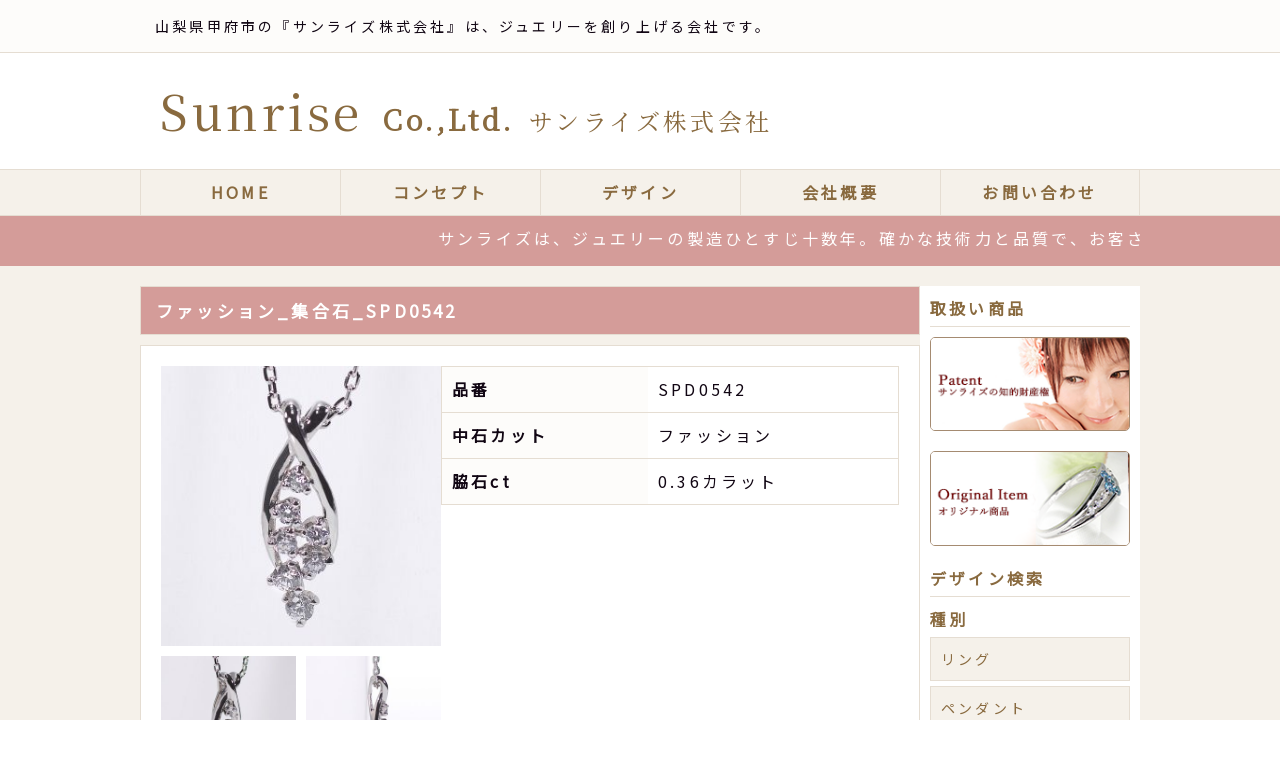

--- FILE ---
content_type: text/html; charset=UTF-8
request_url: http://www.sunrise-j.net/product/spd0542
body_size: 31286
content:
<!DOCTYPE html>
<html lang="ja">
<head>
	<meta charset="utf-8">
	<meta name="viewport" content="width=device-width">
	<meta http-equiv="Content-Type" content="text/html; charset=UTF-8" />	 

	<link rel="icon" href="http://www.sunrise-j.net/wp/wp-content/themes/sunrise/img/favicon.ico">
	<link rel="apple-touch-icon-precomposed" href="http://www.sunrise-j.net/wp/wp-content/themes/sunrise/img/favicon.ico">
	
		<link rel="stylesheet" href="https://cdn.jsdelivr.net/npm/destyle.css@1.0.15/destyle.css" />
	<link rel="stylesheet" href="http://www.sunrise-j.net/wp/wp-content/themes/sunrise/css/style.css">
	
			<link rel="stylesheet" href="https://cdn.jsdelivr.net/npm/modaal@0.4.4/dist/css/modaal.min.css">
		
		<meta name='robots' content='index, follow, max-image-preview:large, max-snippet:-1, max-video-preview:-1' />

	<!-- This site is optimized with the Yoast SEO plugin v19.14 - https://yoast.com/wordpress/plugins/seo/ -->
	<title>ファッション_集合石_SPD0542 | サンライズ株式会社</title>
	<link rel="canonical" href="http://www.sunrise-j.net/product/spd0542" />
	<meta property="og:locale" content="ja_JP" />
	<meta property="og:type" content="article" />
	<meta property="og:title" content="ファッション_集合石_SPD0542 | サンライズ株式会社" />
	<meta property="og:url" content="http://www.sunrise-j.net/product/spd0542" />
	<meta property="og:site_name" content="サンライズ株式会社" />
	<meta property="article:published_time" content="2024-05-29T04:32:42+00:00" />
	<meta name="author" content="nearco" />
	<meta name="twitter:card" content="summary_large_image" />
	<script type="application/ld+json" class="yoast-schema-graph">{"@context":"https://schema.org","@graph":[{"@type":"WebPage","@id":"http://www.sunrise-j.net/product/spd0542","url":"http://www.sunrise-j.net/product/spd0542","name":"ファッション_集合石_SPD0542 | サンライズ株式会社","isPartOf":{"@id":"http://www.sunrise-j.net/#website"},"datePublished":"2024-05-29T04:32:42+00:00","dateModified":"2024-05-29T04:32:42+00:00","author":{"@id":"http://www.sunrise-j.net/#/schema/person/5e133844b23dffbf62b46fad1d7fa889"},"breadcrumb":{"@id":"http://www.sunrise-j.net/product/spd0542#breadcrumb"},"inLanguage":"ja","potentialAction":[{"@type":"ReadAction","target":["http://www.sunrise-j.net/product/spd0542"]}]},{"@type":"BreadcrumbList","@id":"http://www.sunrise-j.net/product/spd0542#breadcrumb","itemListElement":[{"@type":"ListItem","position":1,"name":"ホーム","item":"http://www.sunrise-j.net/"},{"@type":"ListItem","position":2,"name":"取扱商品","item":"http://www.sunrise-j.net/product"},{"@type":"ListItem","position":3,"name":"ファッション_集合石_SPD0542"}]},{"@type":"WebSite","@id":"http://www.sunrise-j.net/#website","url":"http://www.sunrise-j.net/","name":"サンライズ株式会社","description":"山梨県甲府市の『サンライズ株式会社』は、ジュエリーを創り上げる会社です。","potentialAction":[{"@type":"SearchAction","target":{"@type":"EntryPoint","urlTemplate":"http://www.sunrise-j.net/?s={search_term_string}"},"query-input":"required name=search_term_string"}],"inLanguage":"ja"},{"@type":"Person","@id":"http://www.sunrise-j.net/#/schema/person/5e133844b23dffbf62b46fad1d7fa889","name":"nearco"}]}</script>
	<!-- / Yoast SEO plugin. -->


<link rel="alternate" title="oEmbed (JSON)" type="application/json+oembed" href="http://www.sunrise-j.net/wp-json/oembed/1.0/embed?url=http%3A%2F%2Fwww.sunrise-j.net%2Fproduct%2Fspd0542" />
<link rel="alternate" title="oEmbed (XML)" type="text/xml+oembed" href="http://www.sunrise-j.net/wp-json/oembed/1.0/embed?url=http%3A%2F%2Fwww.sunrise-j.net%2Fproduct%2Fspd0542&#038;format=xml" />
<style id='wp-img-auto-sizes-contain-inline-css' type='text/css'>
img:is([sizes=auto i],[sizes^="auto," i]){contain-intrinsic-size:3000px 1500px}
/*# sourceURL=wp-img-auto-sizes-contain-inline-css */
</style>
<style id='wp-emoji-styles-inline-css' type='text/css'>

	img.wp-smiley, img.emoji {
		display: inline !important;
		border: none !important;
		box-shadow: none !important;
		height: 1em !important;
		width: 1em !important;
		margin: 0 0.07em !important;
		vertical-align: -0.1em !important;
		background: none !important;
		padding: 0 !important;
	}
/*# sourceURL=wp-emoji-styles-inline-css */
</style>
<style id='wp-block-library-inline-css' type='text/css'>
:root{--wp-block-synced-color:#7a00df;--wp-block-synced-color--rgb:122,0,223;--wp-bound-block-color:var(--wp-block-synced-color);--wp-editor-canvas-background:#ddd;--wp-admin-theme-color:#007cba;--wp-admin-theme-color--rgb:0,124,186;--wp-admin-theme-color-darker-10:#006ba1;--wp-admin-theme-color-darker-10--rgb:0,107,160.5;--wp-admin-theme-color-darker-20:#005a87;--wp-admin-theme-color-darker-20--rgb:0,90,135;--wp-admin-border-width-focus:2px}@media (min-resolution:192dpi){:root{--wp-admin-border-width-focus:1.5px}}.wp-element-button{cursor:pointer}:root .has-very-light-gray-background-color{background-color:#eee}:root .has-very-dark-gray-background-color{background-color:#313131}:root .has-very-light-gray-color{color:#eee}:root .has-very-dark-gray-color{color:#313131}:root .has-vivid-green-cyan-to-vivid-cyan-blue-gradient-background{background:linear-gradient(135deg,#00d084,#0693e3)}:root .has-purple-crush-gradient-background{background:linear-gradient(135deg,#34e2e4,#4721fb 50%,#ab1dfe)}:root .has-hazy-dawn-gradient-background{background:linear-gradient(135deg,#faaca8,#dad0ec)}:root .has-subdued-olive-gradient-background{background:linear-gradient(135deg,#fafae1,#67a671)}:root .has-atomic-cream-gradient-background{background:linear-gradient(135deg,#fdd79a,#004a59)}:root .has-nightshade-gradient-background{background:linear-gradient(135deg,#330968,#31cdcf)}:root .has-midnight-gradient-background{background:linear-gradient(135deg,#020381,#2874fc)}:root{--wp--preset--font-size--normal:16px;--wp--preset--font-size--huge:42px}.has-regular-font-size{font-size:1em}.has-larger-font-size{font-size:2.625em}.has-normal-font-size{font-size:var(--wp--preset--font-size--normal)}.has-huge-font-size{font-size:var(--wp--preset--font-size--huge)}.has-text-align-center{text-align:center}.has-text-align-left{text-align:left}.has-text-align-right{text-align:right}.has-fit-text{white-space:nowrap!important}#end-resizable-editor-section{display:none}.aligncenter{clear:both}.items-justified-left{justify-content:flex-start}.items-justified-center{justify-content:center}.items-justified-right{justify-content:flex-end}.items-justified-space-between{justify-content:space-between}.screen-reader-text{border:0;clip-path:inset(50%);height:1px;margin:-1px;overflow:hidden;padding:0;position:absolute;width:1px;word-wrap:normal!important}.screen-reader-text:focus{background-color:#ddd;clip-path:none;color:#444;display:block;font-size:1em;height:auto;left:5px;line-height:normal;padding:15px 23px 14px;text-decoration:none;top:5px;width:auto;z-index:100000}html :where(.has-border-color){border-style:solid}html :where([style*=border-top-color]){border-top-style:solid}html :where([style*=border-right-color]){border-right-style:solid}html :where([style*=border-bottom-color]){border-bottom-style:solid}html :where([style*=border-left-color]){border-left-style:solid}html :where([style*=border-width]){border-style:solid}html :where([style*=border-top-width]){border-top-style:solid}html :where([style*=border-right-width]){border-right-style:solid}html :where([style*=border-bottom-width]){border-bottom-style:solid}html :where([style*=border-left-width]){border-left-style:solid}html :where(img[class*=wp-image-]){height:auto;max-width:100%}:where(figure){margin:0 0 1em}html :where(.is-position-sticky){--wp-admin--admin-bar--position-offset:var(--wp-admin--admin-bar--height,0px)}@media screen and (max-width:600px){html :where(.is-position-sticky){--wp-admin--admin-bar--position-offset:0px}}
/*wp_block_styles_on_demand_placeholder:6976afbb567c8*/
/*# sourceURL=wp-block-library-inline-css */
</style>
<style id='classic-theme-styles-inline-css' type='text/css'>
/*! This file is auto-generated */
.wp-block-button__link{color:#fff;background-color:#32373c;border-radius:9999px;box-shadow:none;text-decoration:none;padding:calc(.667em + 2px) calc(1.333em + 2px);font-size:1.125em}.wp-block-file__button{background:#32373c;color:#fff;text-decoration:none}
/*# sourceURL=/wp-includes/css/classic-themes.min.css */
</style>
<link rel="https://api.w.org/" href="http://www.sunrise-j.net/wp-json/" /><link rel="alternate" title="JSON" type="application/json" href="http://www.sunrise-j.net/wp-json/wp/v2/posts/3126" /><link rel="EditURI" type="application/rsd+xml" title="RSD" href="http://www.sunrise-j.net/wp/xmlrpc.php?rsd" />
<meta name="generator" content="WordPress 6.9" />
<link rel='shortlink' href='http://www.sunrise-j.net/?p=3126' />
    	<!-- Global site tag (gtag.js) - Google Analytics -->
	<script async src="https://www.googletagmanager.com/gtag/js?id=G-NVWBJQXXV1"></script>
	<script>
  		window.dataLayer = window.dataLayer || [];
  		function gtag(){dataLayer.push(arguments);}
  		gtag('js', new Date());

  		gtag('config', 'G-NVWBJQXXV1');
	</script>
    </head>
		<body id="product" class="wp-singular post-template-default single single-post postid-3126 single-format-standard wp-theme-sunrise">
		<header class="header">
			<div class="header__catch--wrap">
				<h1 class="wrap header__catch">
					山梨県甲府市の『サンライズ株式会社』は、ジュエリーを創り上げる会社です。
				</h1>
			</div>
			<div class="header__logo--wrap">
				<div class="wrap header__logo wfs">
					<a href="http://www.sunrise-j.net">
						Sunrise<span class="cl">Co.,Ltd.</span>
						<span class="sm">サンライズ株式会社</span>
					</a>
				</div>
			</div>
			<div class="header__nav--wrap">
				<nav class="wrap header__nav">
					<ul class="header__nav__wrap">
						<li class="header__nav__item">
							<a href="http://www.sunrise-j.net">HOME</a>
						</li>
						<li class="header__nav__item">
							<a href="http://www.sunrise-j.net/concept/">コンセプト</a>
						</li>
						<li class="header__nav__item">
							<a href="http://www.sunrise-j.net/product/">デザイン</a>
						</li>
						<li class="header__nav__item">
							<a href="http://www.sunrise-j.net/company/">会社概要</a>
						</li>
						<li class="header__nav__item">
							<a href="http://www.sunrise-j.net/contact/">お問い合わせ</a>
						</li>
					</ul>
				</nav>
			</div>
			<div class="header__message--wrap">
				<div class="wrap header__message">
					<p>
						サンライズは、ジュエリーの製造ひとすじ十数年。確かな技術力と品質で、お客さまのニーズにお応えします！お気軽にお電話またはメールでご相談ください。
					</p>
				</div>
			</div>
			<div class="header__menu">
				<div id="nav-drawer">
					<input id="nav-input" type="checkbox" class="nav-unshown">
					<label id="nav-open" for="nav-input"><span></span></label>
					<label class="nav-unshown" id="nav-close" for="nav-input"></label>
					<div id="nav-content">
						<ul class="header__nav__wrap">
							<li class="header__nav__item">
								<a href="http://www.sunrise-j.net">HOME</a>
							</li>
							<li class="header__nav__item">
								<a href="http://www.sunrise-j.net/concept/">コンセプト</a>
							</li>
							<li class="header__nav__item">
								<a href="http://www.sunrise-j.net/product/">デザイン</a>
							</li>
							<li class="header__nav__item">
								<a href="http://www.sunrise-j.net/original/">オリジナル商品</a>
							</li>
							<li class="header__nav__item">
								<a href="http://www.sunrise-j.net/patent/">サンライズの知的財産</a>
							</li>
							<li class="header__nav__item">
								<a href="http://www.sunrise-j.net/safetyjewelry/">ピアスドクリップ</a>
							</li>
							<li class="header__nav__item">
								<a href="http://www.sunrise-j.net/company/">会社概要</a>
							</li>
							<li class="header__nav__item">
								<a href="http://www.sunrise-j.net/contact/">お問い合わせ</a>
							</li>
						</ul>				
					</div>
				</div>
			</div>
		</header>
		<main>
			<div class="wrap">
								<div class="clm2">
					<div class="content"><div class="lytTtl wfs">
</div>
<div>
	<h2>ファッション_集合石_SPD0542</h2>
</div>
<div class="itemEntry">
	<!--
	<figure class="itemEntry__mainimage">
		<img src="http://www.sunrise-j.net/wp/wp-content/uploads/2024/05/IMG_8808.jpg" alt="">
	</figure>
-->
	<div class="itemEntry__datas">
		<div class="itemEntry__datas__subimage subimage">
						<ul class="subimage__wrap">
							<li class="subimage__item">
					<a href="http://www.sunrise-j.net/wp/wp-content/uploads/2024/05/IMG_8808.jpg" class="gallery" data-group="gallery">
						<img src="http://www.sunrise-j.net/wp/wp-content/uploads/2024/05/IMG_8808-300x300.jpg" alt="">
					</a>
				</li>
							<li class="subimage__item">
					<a href="http://www.sunrise-j.net/wp/wp-content/uploads/2024/05/IMG_8810.jpg" class="gallery" data-group="gallery">
						<img src="http://www.sunrise-j.net/wp/wp-content/uploads/2024/05/IMG_8810-300x300.jpg" alt="">
					</a>
				</li>
							<li class="subimage__item">
					<a href="http://www.sunrise-j.net/wp/wp-content/uploads/2024/05/IMG_8814.jpg" class="gallery" data-group="gallery">
						<img src="http://www.sunrise-j.net/wp/wp-content/uploads/2024/05/IMG_8814-300x300.jpg" alt="">
					</a>
				</li>
							<li class="subimage__item">
					<a href="http://www.sunrise-j.net/wp/wp-content/uploads/2024/05/IMG_8815.jpg" class="gallery" data-group="gallery">
						<img src="http://www.sunrise-j.net/wp/wp-content/uploads/2024/05/IMG_8815-300x300.jpg" alt="">
					</a>
				</li>
							<li class="subimage__item">
					<a href="http://www.sunrise-j.net/wp/wp-content/uploads/2024/05/IMG_8817.jpg" class="gallery" data-group="gallery">
						<img src="http://www.sunrise-j.net/wp/wp-content/uploads/2024/05/IMG_8817-300x300.jpg" alt="">
					</a>
				</li>
						</ul>
					</div>
		<div class="itemEntry__datas__table itemtable">
						<table>
								<tr>
					<th>品番</th><td>SPD0542</td>
				</tr>
												<tr>
					<th>中石カット</th><td>ファッション</td>
				</tr>
				
				
												<tr>
					<th>脇石ct</th><td>0.36カラット</td>
				</tr>
											</table>
		</div>
	</div>
	<div class="itemEntry itemEntry__text">
				<div class="itemEntry__datas__table itemtable">
			<div class="cats">
				<ul>
					<li>
						<a href="http://www.sunrise-j.net?s=&post_type=post&type=neckrace">
							ペンダント						</a>
					</li>
														</ul>
			</div>
		</div>
	</div>
	<div class="itemEntry__btn">
		<a href="http://www.sunrise-j.net/contact/?pid=SPD0542">
			このデザインを問合せ
		</a>
		※商品番号が問合せ内容に自動挿入されます。
	</div>
</div>

<div id="searchBox">
	<h3>検索</h3>
	<form action="http://www.sunrise-j.net" method="get">
<!--	<input type="hidden" name="s">-->
	<input type="hidden" name="post_type" value="post">
	<dl class="searchtext">
		<dt>キーワード</dt>
		<dd>
			<input type="text" name="s" id="s" placeholder="SEARCH"/>
		</dd>
	</dl>
	<dl>
		<dt>種別<!--<span class="req">（必須）</span> --></dt>
		<dd>
			<ul id="type">
				<li><input type="radio" id="ring" name="type" value="ring"><label for="ring">リング</label></li><li><input type="radio" id="neckrace" name="type" value="neckrace"><label for="neckrace">ペンダント</label></li><li><input type="radio" id="pierce" name="type" value="pierce"><label for="pierce">ピアス/イヤリング</label></li><li><input type="radio" id="bracelet" name="type" value="bracelet"><label for="bracelet">ブレスレット</label></li><li><input type="radio" id="mens" name="type" value="mens"><label for="mens">メンズ</label></li>			</ul>
		</dd>
	</dl>
<!--
	<dl>
		<dt>石<span>（任意）</span></dt>
		<dd>
			<ul id="stone">
						</ul>

		</dd>
	</dl>
-->
	<dl>
		<dt>パテント</dt>
		<dd>
			<ul id="patent">
			<li><input type="radio" id="clip" name="patentType" value="clip"><label for="clip">ピアスドクリップ</label></li><li><input type="radio" id="starsetting" name="patentType" value="starsetting"><label for="starsetting">スターセッティング</label></li><li><input type="radio" id="stressoff" name="patentType" value="stressoff"><label for="stressoff">ストレスオフネックレス</label></li><li><input type="radio" id="offallergy" name="patentType" value="offallergy"><label for="offallergy">オフアレルギー</label></li><li><input type="radio" id="pendantring" name="patentType" value="pendantring"><label for="pendantring">ペンダント兼用リング</label></li>			</ul>
		</dd>
	</dl>
	<dl>
		<dt>中石カット</dt>
		<dd>
			<ul id="cut">
			<li><input type="radio" id="ru" name="cut" value="ru"><label for="ru">ラウンド</label></li><li><input type="radio" id="sq" name="cut" value="sq"><label for="sq">スクエア（角）</label></li><li><input type="radio" id="he" name="cut" value="he"><label for="he">ハート</label></li><li><input type="radio" id="mq" name="cut" value="mq"><label for="mq">マーキス</label></li><li><input type="radio" id="ov" name="cut" value="ov"><label for="ov">オーバル</label></li><li><input type="radio" id="ps" name="cut" value="ps"><label for="ps">ペアシェイプ</label></li><li><input type="radio" id="ot" name="cut" value="ot"><label for="ot">ファッション</label></li><li><input type="radio" id="pl" name="cut" value="pl"><label for="pl">パール</label></li>			</ul>
		</dd>
	</dl>
	<dl>
		<dt>中石カラット<span style="display: none;"><br>（ラウンド）</span></dt>
		<dd>
			<p class="sizetext">中石カットを選択ください。</p>
			<div id="sizeru">
				<strong>ラウンド</strong>
				<ul>
				<li><input type="radio" id="ct0" name="ct" value="0.01"><label for="ct0">0.01ct～</label></li><li><input type="radio" id="ct1" name="ct" value="0.1"><label for="ct1">0.1ct～</label></li><li><input type="radio" id="ct2" name="ct" value="0.2"><label for="ct2">0.2ct～</label></li><li><input type="radio" id="ct3" name="ct" value="0.3"><label for="ct3">0.3ct～</label></li><li><input type="radio" id="ct4" name="ct" value="0.4"><label for="ct4">0.4ct～</label></li><li><input type="radio" id="ct5" name="ct" value="0.5"><label for="ct5">0.5ct～</label></li><li><input type="radio" id="ct6" name="ct" value="0.6"><label for="ct6">0.6ct～</label></li><li><input type="radio" id="ct7" name="ct" value="0.7"><label for="ct7">0.7ct～</label></li><li><input type="radio" id="ct8" name="ct" value="0.8"><label for="ct8">0.8ct～</label></li><li><input type="radio" id="ct9" name="ct" value="0.9"><label for="ct9">0.9ct～</label></li><li><input type="radio" id="ct10" name="ct" value=1.00><label for="ct10">1.00ct</label></li><li><input type="radio" id="ct11" name="ct" value="1over"><label for="ct11">1.01ctUP</label></li>				</ul>
			</div>
			<div id="sizesq">
				<strong>スクエア（角）<br>お客様の中石に合わせて枠を作成いたします。</strong>
				<ul>
								</ul>
			</div>
			<div id="sizehe">
				<strong>ハート<br>お客様の中石に合わせて枠を作成いたします。</strong>
				<ul>
								</ul>
			</div>
			<div id="sizemq">
				<strong>マーキス<br>お客様の中石に合わせて枠を作成いたします。</strong>
				<ul>
								</ul>
			</div>
			<div id="sizeov">
				<strong>オーバル<br>お客様の中石に合わせて枠を作成いたします。</strong>
				<ul>
								</ul>
			</div>
			<div id="sizeps">
				<strong>ペアシェイプ<br>お客様の中石に合わせて枠を作成いたします。</strong>
				<ul>
								</ul>
			</div>
			<div id="sizeot">
				<strong>その他<br>特殊形状の中石サイズについてはお問い合わせください。</strong>
			</div>
			<div id="sizepl">
				  
			</div>
		</dd>
	</dl>

		<button type="submit" class="submit">
		<div>
			検索
		</div>
	</button>
	</form>
</div>
				</div>
						<aside>
			<div class="sideLink__title">
				取扱い商品
			</div>
			<div class="sideLink">
				<a href="http://www.sunrise-j.net/patent/">
					<img src="http://www.sunrise-j.net/wp/wp-content/themes/sunrise/img/side_item3.png" alt="SafetyJewelry">
				</a>
			</div>
			<div class="sideLink">
				<a href="http://www.sunrise-j.net/original/">
					<img src="http://www.sunrise-j.net/wp/wp-content/themes/sunrise/img/side_item4.png" alt="オリジナル商品">
				</a>
			</div>
			<div class="sideLink__title">
				デザイン検索
			</div>
			<dl>
				<dt>種別</dt>
				<dd>
					<ul>
						<li><a href="http://www.sunrise-j.net/?s=&post_type=post&type=ring">リング</a></li><li><a href="http://www.sunrise-j.net/?s=&post_type=post&type=neckrace">ペンダント</a></li><li><a href="http://www.sunrise-j.net/?s=&post_type=post&type=pierce">ピアス/イヤリング</a></li><li><a href="http://www.sunrise-j.net/?s=&post_type=post&type=bracelet">ブレスレット</a></li><li><a href="http://www.sunrise-j.net/?s=&post_type=post&type=mens">メンズ</a></li>					</ul>
				</dd>
			</dl>
			<dl>
				<dt>パテント</dt>
				<dd>
					<ul>
						<li><a href="http://www.sunrise-j.net/?s=&post_type=post&patentType=clip">ピアスドクリップ</a></li><li><a href="http://www.sunrise-j.net/?s=&post_type=post&patentType=starsetting">スターセッティング</a></li><li><a href="http://www.sunrise-j.net/?s=&post_type=post&patentType=stressoff">ストレスオフネックレス</a></li><li><a href="http://www.sunrise-j.net/?s=&post_type=post&patentType=offallergy">オフアレルギー</a></li><li><a href="http://www.sunrise-j.net/?s=&post_type=post&patentType=pendantring">ペンダント兼用リング</a></li>					</ul>
				</dd>
			</dl>
		</aside>			</div>
		</div>
	</main>
	<footer class="footer">
		<div class="wrap">
			<div class="footer__logo">
				<a href="http://www.sunrise-j.net" class="wfs">サンライズ株式会社</a>
				<div class="add">
					〒409-3867 山梨県中巨摩郡昭和町清水新居1548<br>
					FAX:055-231-2777
				</div>
			</div>
			<nav class="footer__nav">
				<ul class="footer__nav__wrap">
					<li class="footer__nav__item">
						<a href="http://www.sunrise-j.net">HOME</a>
					</li>
					<li class="footer__nav__item">
						<a href="http://www.sunrise-j.net/concept/">コンセプト</a>
					</li>
					<li class="footer__nav__item">
						<a href="http://www.sunrise-j.net/product/">デザイン</a>
					</li>
					<li class="footer__nav__item">
						<a href="http://www.sunrise-j.net/original/">オリジナル商品</a>
					</li>
					<li class="footer__nav__item">
						<a href="http://www.sunrise-j.net/patent/">サンライズの知的財産</a>
					</li>
					<li class="footer__nav__item">
						<a href="http://www.sunrise-j.net/safetyjewelry/">ピアスドクリップ</a>
					</li>
					<li class="footer__nav__item">
						<a href="http://www.sunrise-j.net/company/">会社概要</a>
					</li>
					<li class="footer__nav__item">
						<a href="http://www.sunrise-j.net/contact/">お問い合わせ</a>
					</li>
				</ul>
			</nav>
		</div>
	</footer>
	<div class="copy">
		<p class="wrap">
			&copy;2026サンライズ株式会社
		</p>
	</div>
    <script src="https://ajax.googleapis.com/ajax/libs/jquery/3.6.0/jquery.min.js"></script>
	<script src="https://cdn.jsdelivr.net/npm/modaal@0.4.4/dist/js/modaal.min.js"></script>
	<script>
		$('.gallery').modaal({
			type: 'image'
		});
	</script>
    <script>
				
					$(function(){
			//toggle
//				$(".toggleBtn").on("click",function(){
//					$(this).toggleClass("open");
//					$(".toggle").toggle("fast");
//					if($(this).hasClass("open")){
//						$(this).html("閉じる");
//					}else{
//						$(this).html("詳細");
//					}
//				});
			//type default
//				$('#ring').prop('checked',true);
			//stone size
				var target	=	['ov','ps','mq','ru','ot','sq','he'];
				//初期
				$.each(target,function(){
					let t = '#size' + this;
					$(t).css({
						visibility: 'hidden',
						opacity:0,
					}).hide(0);
				});
				
				function ctrlStoneSizeCheckbox(elm){
					let box = 	'#size' + elm;
					let el	=	'#' + elm;
					$(el).on('change',function(){
						//checkbox
//						console.log($(this));
						if($(this).prop('checked')==true){
							$(box).css({
								visibility: 'visible',
								opacity:1,
							}).show(200);
							//radio
							$.each(target,function(){
								if(elm != this+''){
									let t	=	'#size' + this;
									$(t).css({
										visibility: 'hidden',
										opacity:0,
									}).hide(200);
									$(t).find('input').prop('checked',false);
								}
							});

						}else{
							
						}
					});
					
				};
				$.each(target,function(){
					ctrlStoneSizeCheckbox(this);
				});
			});
		
		//チェッククリア
			$(function(){
				var inputs = $('#cut input');
				var checked = inputs.filter(':checked').val();
				inputs.on('click', function(){
					let eid	=	$(this).attr('id'); //ps
					
					if($(this).val() === checked) {
						$(this).prop('checked', false);
						checked = '';
						//text
						$('.sizetext').show(200);
						//検索ボックス初期化・削除
						let t	=	'#size' + eid;
						$(t).hide(200);
						$(t).find('input').prop('checked',false);
					} else {
						$(this).prop('checked', true);
						checked = $(this).val();
						//text
						$('.sizetext').hide(200);
					}
				});
			});
							$(function(){
				$('figure a').modaal({
					type: 'image'
				});
			});
						//scroll
		var Ease = {
		  easeInOut: function (t) { return t<.5 ? 4*t*t*t : (t-1)*(2*t-2)*(2*t-2)+1; }
		}
		var duration = 500;
		window.addEventListener('DOMContentLoaded', function () {
		  var smoothScrollTriggers = [].slice.call(document.querySelectorAll('a[href^="#"]'));
		  smoothScrollTriggers.forEach(function (smoothScrollTrigger) {
			smoothScrollTrigger.addEventListener('click', function (e) {
			  var href = smoothScrollTrigger.getAttribute('href');
			  var currentPostion = document.documentElement.scrollTop || document.body.scrollTop;
			  var targetElement = document.getElementById(href.replace('#', ''));
			  if (targetElement) {
				e.preventDefault();
				e.stopPropagation();
				var targetPosition = window.pageYOffset + targetElement.getBoundingClientRect().top - 115;
				var startTime = performance.now();
				var loop = function (nowTime) {
				  var time = nowTime - startTime;
				  var normalizedTime = time / duration;
				  if (normalizedTime < 1) {
					window.scrollTo(0, currentPostion + ((targetPosition - currentPostion) * Ease.easeInOut(normalizedTime)));
					requestAnimationFrame(loop);
				  } else {
					window.scrollTo(0, targetPosition);
				  }
				}
				requestAnimationFrame(loop);
			  }
			});
		  });
		});
		
		//GoogleFont
		window.WebFontConfig = {
			google: { families: ['Noto+Sans+JP','Noto+Serif+JP'] },
			active: function() {
				sessionStorage.fonts = true;
			}
		};
		(function() {
			var wf = document.createElement('script');
			wf.src = 'https://ajax.googleapis.com/ajax/libs/webfont/1.6.26/webfont.js';
			wf.type = 'text/javascript';
			wf.async = 'true';
			var s = document.getElementsByTagName('script')[0];
			s.parentNode.insertBefore(wf, s);
		})();

    </script>
<script type="speculationrules">
{"prefetch":[{"source":"document","where":{"and":[{"href_matches":"/*"},{"not":{"href_matches":["/wp/wp-*.php","/wp/wp-admin/*","/wp/wp-content/uploads/*","/wp/wp-content/*","/wp/wp-content/plugins/*","/wp/wp-content/themes/sunrise/*","/*\\?(.+)"]}},{"not":{"selector_matches":"a[rel~=\"nofollow\"]"}},{"not":{"selector_matches":".no-prefetch, .no-prefetch a"}}]},"eagerness":"conservative"}]}
</script>
<script id="wp-emoji-settings" type="application/json">
{"baseUrl":"https://s.w.org/images/core/emoji/17.0.2/72x72/","ext":".png","svgUrl":"https://s.w.org/images/core/emoji/17.0.2/svg/","svgExt":".svg","source":{"concatemoji":"http://www.sunrise-j.net/wp/wp-includes/js/wp-emoji-release.min.js?ver=6.9"}}
</script>
<script type="module">
/* <![CDATA[ */
/*! This file is auto-generated */
const a=JSON.parse(document.getElementById("wp-emoji-settings").textContent),o=(window._wpemojiSettings=a,"wpEmojiSettingsSupports"),s=["flag","emoji"];function i(e){try{var t={supportTests:e,timestamp:(new Date).valueOf()};sessionStorage.setItem(o,JSON.stringify(t))}catch(e){}}function c(e,t,n){e.clearRect(0,0,e.canvas.width,e.canvas.height),e.fillText(t,0,0);t=new Uint32Array(e.getImageData(0,0,e.canvas.width,e.canvas.height).data);e.clearRect(0,0,e.canvas.width,e.canvas.height),e.fillText(n,0,0);const a=new Uint32Array(e.getImageData(0,0,e.canvas.width,e.canvas.height).data);return t.every((e,t)=>e===a[t])}function p(e,t){e.clearRect(0,0,e.canvas.width,e.canvas.height),e.fillText(t,0,0);var n=e.getImageData(16,16,1,1);for(let e=0;e<n.data.length;e++)if(0!==n.data[e])return!1;return!0}function u(e,t,n,a){switch(t){case"flag":return n(e,"\ud83c\udff3\ufe0f\u200d\u26a7\ufe0f","\ud83c\udff3\ufe0f\u200b\u26a7\ufe0f")?!1:!n(e,"\ud83c\udde8\ud83c\uddf6","\ud83c\udde8\u200b\ud83c\uddf6")&&!n(e,"\ud83c\udff4\udb40\udc67\udb40\udc62\udb40\udc65\udb40\udc6e\udb40\udc67\udb40\udc7f","\ud83c\udff4\u200b\udb40\udc67\u200b\udb40\udc62\u200b\udb40\udc65\u200b\udb40\udc6e\u200b\udb40\udc67\u200b\udb40\udc7f");case"emoji":return!a(e,"\ud83e\u1fac8")}return!1}function f(e,t,n,a){let r;const o=(r="undefined"!=typeof WorkerGlobalScope&&self instanceof WorkerGlobalScope?new OffscreenCanvas(300,150):document.createElement("canvas")).getContext("2d",{willReadFrequently:!0}),s=(o.textBaseline="top",o.font="600 32px Arial",{});return e.forEach(e=>{s[e]=t(o,e,n,a)}),s}function r(e){var t=document.createElement("script");t.src=e,t.defer=!0,document.head.appendChild(t)}a.supports={everything:!0,everythingExceptFlag:!0},new Promise(t=>{let n=function(){try{var e=JSON.parse(sessionStorage.getItem(o));if("object"==typeof e&&"number"==typeof e.timestamp&&(new Date).valueOf()<e.timestamp+604800&&"object"==typeof e.supportTests)return e.supportTests}catch(e){}return null}();if(!n){if("undefined"!=typeof Worker&&"undefined"!=typeof OffscreenCanvas&&"undefined"!=typeof URL&&URL.createObjectURL&&"undefined"!=typeof Blob)try{var e="postMessage("+f.toString()+"("+[JSON.stringify(s),u.toString(),c.toString(),p.toString()].join(",")+"));",a=new Blob([e],{type:"text/javascript"});const r=new Worker(URL.createObjectURL(a),{name:"wpTestEmojiSupports"});return void(r.onmessage=e=>{i(n=e.data),r.terminate(),t(n)})}catch(e){}i(n=f(s,u,c,p))}t(n)}).then(e=>{for(const n in e)a.supports[n]=e[n],a.supports.everything=a.supports.everything&&a.supports[n],"flag"!==n&&(a.supports.everythingExceptFlag=a.supports.everythingExceptFlag&&a.supports[n]);var t;a.supports.everythingExceptFlag=a.supports.everythingExceptFlag&&!a.supports.flag,a.supports.everything||((t=a.source||{}).concatemoji?r(t.concatemoji):t.wpemoji&&t.twemoji&&(r(t.twemoji),r(t.wpemoji)))});
//# sourceURL=http://www.sunrise-j.net/wp/wp-includes/js/wp-emoji-loader.min.js
/* ]]> */
</script>
</body>
</html>

--- FILE ---
content_type: text/css
request_url: http://www.sunrise-j.net/wp/wp-content/themes/sunrise/css/style.css
body_size: 16442
content:
@charset "UTF-8";
/* CSS Document */
html {
  font-size: 10px;
  line-height: 1.6;
  letter-spacing: 0.2rem; }

body {
  font-family: 'Noto Sans JP', sans-serif;
  font-size: 1.6rem;
  color: #110613; }

::selection {
  background: #b20000;
  color: #fff; }

img, video {
  vertical-align: top; }

img {
  max-width: 100%; }

p {
  margin-bottom: 1rem; }

h2 {
  background: #D49C99;
  border: 1px solid #e5ddd2;
  font-size: 1.7rem;
  font-weight: 700;
  color: #fff;
  padding: 1rem 1.5rem;
  margin-bottom: 1rem; }

h3 {
  color: #b20000;
  font-size: 1.8rem;
  font-weight: 700;
  padding: 1rem 1.5rem;
  border-bottom: 1px solid #b20000;
  margin-bottom: 1rem; }

h4 {
  color: #896A3F;
  font-weight: 700;
  padding: 1rem 0;
  margin-bottom: 1rem; }

h4 + p {
  padding: 0 1rem 1rem; }

.wrap {
  width: 1000px;
  margin: 0 auto; }
  @media screen and (max-width: 1020px) {
    .wrap {
      width: 100%;
      padding: 0 5px; } }

.wfs {
  font-family: 'Noto Serif JP'; }

.header__catch {
  padding: 1.5rem;
  font-size: 1.4rem; }
  .header__catch--wrap {
    background: #FDFCFA;
    border-bottom: 1px solid #e5ddd2; }
.header__logo {
  padding: 2rem;
  font-size: 4.8rem;
  color: #896A3F; }
  .header__logo .cl {
    font-size: 2.8rem;
    font-weight: 700;
    padding-left: 2rem; }
  .header__logo .sm {
    font-size: 2.4rem; }
  .header__logo--wrap {
    border-bottom: 1px solid #e5ddd2; }
.header__nav__wrap {
  display: grid;
  grid-template-columns: 1fr 1fr 1fr 1fr 1fr;
  text-align: center;
  font-weight: 700; }
.header__nav__item {
  color: #896A3F;
  border-left: 1px solid #e5ddd2;
  padding: 1rem 0; }
  .header__nav__item a {
    display: block; }
  .header__nav__item:last-child {
    border-right: 1px solid #e5ddd2; }
.header__nav--wrap {
  background: #F5F1EA;
  border-bottom: 1px solid #e5ddd2; }
.header__message {
  color: #fff;
  overflow: hidden;
  text-align: center;
  padding: 1rem; }
  .header__message p {
    display: inline-block;
    padding-left: 100%;
    white-space: nowrap;
    line-height: 1.6rem;
    animation: scrolltext 15s linear infinite; }
  .header__message--wrap {
    background: #D49C99; }

@keyframes scrolltext {
  0% {
    transform: translateX(0); }
  100% {
    transform: translateX(-100%); } }
main {
  background: #F5F1EA;
  padding-top: 2rem; }

#mv {
  margin-bottom: 4rem; }
  #mv video {
    width: 100%; }

.clm2 {
  display: flex;
  align-items: flex-start;
  gap: 2rem; }
  .clm2 .content {
    flex: 1; }

aside {
  width: 220px;
  background: #fff;
  padding: 1rem;
  margin-bottom: 2rem;
  position: sticky;
  top: 3rem; }
  aside .sideLink {
    margin-bottom: 2rem; }
    aside .sideLink__title {
      margin-bottom: 1rem;
      border-bottom: 1px solid #e5ddd2;
      padding-bottom: 0.5rem;
      color: #896A3F;
      font-weight: bold; }
    aside .sideLink a img {
      border-radius: 5px;
      border: 1px solid #A58B71; }
  aside dl {
    color: #896A3F;
    margin-bottom: 1.5rem; }
    aside dl dt {
      margin-bottom: 0.5rem; }
    aside dl dd {
      font-size: 1.4rem; }
      aside dl dd ul li {
        background: #F5F1EA;
        margin-bottom: 0.5rem;
        border: 1px solid #e5ddd2; }
        aside dl dd ul li a {
          display: block;
          padding: 1rem; }

.footer {
  background: #E6BFBF;
  color: #fff;
  padding: 2rem 0; }
  .footer > .wrap {
    display: flex;
    justify-content: space-between;
    gap: 4rem; }
  .footer__logo {
    display: flex;
    flex-direction: column;
    justify-content: center; }
    .footer__logo a {
      font-size: 2rem; }
  .footer__nav {
    padding-right: 11rem; }

.copy {
  background: #D49C99;
  color: #fff;
  text-align: center;
  padding: 1rem; }

.itemlist {
  display: grid;
  grid-template-columns: 1fr 1fr 1fr 1fr;
  gap: 1rem;
  margin-bottom: 2rem; }
  .itemlist__item {
    border: 1px solid #e5ddd2;
    background: #fff; }
    .itemlist__item a {
      display: flex;
      padding: 1.3rem;
      flex-direction: column-reverse;
      justify-content: flex-end;
      height: 100%; }
    .itemlist__item:hover {
      border: 3px solid #e5ddd2; }
  .itemlist__image {
    text-align: center;
    margin-bottom: 0.5rem; }
  .itemlist__meta time {
    color: #b20000;
    font-size: 1.3rem;
    border-bottom: 1px solid #e5ddd2;
    display: block;
    padding: 0.5rem 0;
    margin-bottom: 0.5rem; }
  .itemlist__meta h3 {
    color: #896A3F;
    border-bottom: none;
    padding: 0;
    font-size: 1.6rem;
    line-height: 1.2; }

.itemlist2 {
  display: grid;
  grid-template-columns: 1fr 1fr;
  gap: 1rem;
  margin-bottom: 2rem; }
  .itemlist2__item {
    padding: 1.3rem;
    border: 1px solid #e5ddd2;
    background: #fff; }
    .itemlist2__item a {
      display: flex;
      flex-direction: row-reverse;
      justify-content: start; }
  .itemlist2__image {
    text-align: center;
    margin-right: 2rem; }
  .itemlist2__meta {
    flex: 1; }
    .itemlist2__meta time {
      color: #b20000;
      font-size: 1.3rem;
      border-bottom: 1px solid #e5ddd2;
      display: block;
      padding: 0.5rem 0;
      margin-bottom: 0.5rem; }
    .itemlist2__meta h3 {
      color: #896A3F;
      border-bottom: none;
      padding: 0;
      font-size: 1.4rem; }

.itemlist3 {
  display: grid;
  grid-template-columns: 1fr;
  gap: 1rem;
  margin-bottom: 2rem; }
  .itemlist3__item {
    padding: 1.3rem;
    border: 1px solid #e5ddd2;
    background: #fff; }
    .itemlist3__item a {
      display: flex;
      flex-direction: row-reverse;
      justify-content: start; }
      .itemlist3__item a .itemlist3__image img {
        width: 400px; }
      .itemlist3__item a .itemlist3__meta h3 {
        padding: 0;
        font-size: 1.6rem; }
  .itemlist3__image {
    text-align: center;
    margin-right: 2rem; }
  .itemlist3__meta {
    flex: 1; }
    .itemlist3__meta time {
      color: #b20000;
      font-size: 1.3rem;
      border-bottom: 1px solid #e5ddd2;
      display: block;
      padding: 0.5rem 0;
      margin-bottom: 0.5rem; }
    .itemlist3__meta h3 {
      color: #896A3F;
      border-bottom: none;
      padding: 0;
      font-size: 1.4rem; }

.jewelry {
  margin-bottom: 2rem; }
  .jewelry .items {
    display: grid;
    grid-template-columns: 1fr 1fr 1fr; }

section {
  margin-bottom: 4rem; }

.safety .image {
  margin-bottom: 1rem; }
  .safety .image a {
    position: relative;
    display: block; }
    .safety .image a::after {
      content: ">>サンライズの知的財産";
      color: #b20000;
      position: absolute;
      bottom: 1rem;
      left: 3.6rem;
      font-size: 1.8rem; }
.safety strong {
  color: #b20000; }

.imgtxt2clm {
  display: flex;
  flex-direction: row-reverse;
  gap: 2rem; }
  .imgtxt2clm__text {
    flex: 1; }

.img2clm {
  background: #fff;
  padding: 2rem; }
  .img2clm__itemwrap {
    display: flex;
    gap: 2rem; }
  .img2clm__item {
    width: 50%; }
    .img2clm__item p {
      background: #F5F1EA;
      padding: 1rem; }

.img1clm {
  background: #fff;
  padding: 2rem; }
  .img1clm__itemwrap {
    display: flex;
    flex-direction: column;
    gap: 2rem; }
  .img1clm__item {
    width: 100%; }
    .img1clm__item p {
      padding: 1rem; }

table {
  width: 100%;
  background: #fff;
  border: 1px solid #e5ddd2;
  margin-bottom: 2rem; }
  table tr {
    border-bottom: 1px solid #e5ddd2; }
    table tr:last-of-type {
      border-bottom: none; }
  table th, table td {
    padding: 1rem; }

.gmap {
  height: 0;
  overflow: hidden;
  padding-bottom: 56.25%;
  position: relative; }
  .gmap iframe {
    position: absolute;
    left: 0;
    top: 0;
    height: 100%;
    width: 100%; }

.telLink {
  font-size: 3rem;
  text-align: center; }

form {
  padding: 2rem;
  border: 1px solid #e5ddd2; }
  form input, form textarea {
    background: #fff;
    padding: 1rem;
    border: 1px solid #e5ddd2;
    width: calc(100% - 8rem); }
  form li {
    margin-bottom: 1.5rem; }
  form .pp {
    margin: 4rem 0;
    height: 15rem;
    overflow-y: scroll;
    border: 1px solid #e5ddd2;
    background: #FDFCFA;
    padding: 1rem;
    font-size: 1.4rem; }
  form .btn {
    width: 30rem;
    margin: 0 auto; }
    form .btn input {
      width: 100%;
      text-align: center;
      padding: 2rem;
      background: #896A3F;
      color: #fff; }

.mw_wp_form_confirm form {
  background: #fff; }
  .mw_wp_form_confirm form .pp {
    display: none; }
  .mw_wp_form_confirm form .submit > p {
    display: none; }

pagenation {
  display: block; }

.nav-links {
  display: flex;
  gap: 1rem; }
  .nav-links a, .nav-links span {
    padding: 1rem;
    background: #D49C99;
    color: #fff;
    display: block;
    min-width: 4rem;
    text-align: center;
    border-radius: 1rem; }
  .nav-links span {
    background: #110613; }

.itemEntry {
  padding: 2rem;
  background: #fff;
  border: 1px solid #e5ddd2;
  margin-bottom: 2rem; }
  .itemEntry__mainimage {
    margin-bottom: 2rem; }
  .itemEntry__maintext {
    margin-bottom: 2rem; }
  .itemEntry__itemid {
    margin-bottom: 2rem; }
    .itemEntry__itemid a {
      color: #b20000;
      text-decoration: underline; }
  .itemEntry__datas {
    display: flex;
    gap: 2rem; }
    .itemEntry__datas__subimage {
      width: 28rem; }
    .itemEntry__datas__table {
      flex: 1; }
  .itemEntry__btn {
    margin: 4rem auto 4rem;
    text-align: center; }
    .itemEntry__btn a {
      width: 26rem;
      margin: 0 auto;
      color: #fff;
      background: #b20000;
      display: block;
      height: 100%;
      padding: 2rem 3rem; }
      .itemEntry__btn a:hover {
        opacity: 0.8; }
  .itemEntry__text {
    margin-top: 2rem;
    border: none; }

.subimage__wrap {
  display: grid;
  gap: 1rem;
  grid-template-columns: 1fr 1fr; }
.subimage__item:nth-of-type(1) {
  grid-column-start: 1;
  grid-column-end: 3;
  grid-row-start: 1;
  grid-row-end: 1; }

.itemtable th {
  background: #FDFCFA; }
.itemtable .price {
  text-align: right;
  marign-bottom: 2rem; }
.itemtable .cats ul {
  display: flex;
  flex-direction: column;
  text-align: right;
  gap: 1.5rem; }
  .itemtable .cats ul li a {
    color: #896A3F;
    border-bottom: 1px dotted #896A3F;
    padding: 0 0.5rem; }

#searchBox {
  margin-bottom: 4rem;
  font-size: 90%; }
  #searchBox h3 {
    margin-bottom: 0;
    padding: 0.5rem 1.5rem; }
  #searchBox form {
    background: #fff;
    border: 1px solid #896A3F;
    border-top: 0;
    padding: 1rem 2rem; }
  #searchBox dl {
    margin-bottom: 0.5rem;
    padding-bottom: 0.5rem;
    border-bottom: 1px solid #896A3F;
    display: flex;
    flex-wrap: wrap; }
    #searchBox dl dt {
      margin-bottom: 1rem;
      width: 18rem; }
      #searchBox dl dt span {
        font-size: 90%;
        color: #aaa; }
        #searchBox dl dt span.req {
          color: #896A3F; }
    #searchBox dl dd {
      flex: 1; }
    #searchBox dl:last-of-type {
      margin-bottom: 1rem; }
  #searchBox ul {
    display: grid;
    grid-template-columns: 1fr 1fr 1fr;
    gap: 0 0.5rem; }
    #searchBox ul li {
      width: 100%;
      margin-bottom: 0; }
      #searchBox ul li input {
        width: 2rem; }
      #searchBox ul li label {
        width: calc(100% - 2rem); }
    #searchBox ul#patent {
      display: block; }
      #searchBox ul#patent li {
        float: left;
        margin-right: 0.5rem;
        width: auto; }
  #searchBox .submit {
    background: #896A3F;
    color: #fff;
    padding: 1rem 3rem; }

.searchtext dd {
  padding-bottom: 1rem; }

.header__menu {
  display: none; }

.service {
  margin-bottom: 40px; }
  .service__content {
    display: flex;
    gap: 20px; }
    .service__content--image {
      width: 240px; }
    .service__content--text {
      flex: 1; }

@media screen and (max-width: 1020px) {
  .clm2 {
    flex-direction: column; }
    .clm2 .content {
      width: 100%; }

  aside {
    width: 100%; }
    aside dl {
      float: left;
      width: 30%;
      margin-right: 20px; } }
@media screen and (max-width: 700px) {
  html {
    font-size: 8px; }

  aside dl {
    width: 45%; }

  .footer > .wrap {
    flex-direction: column; }

  .header__logo {
    font-size: 2.4rem;
    line-height: 1.2; }
    .header__logo .cl {
      font-size: 1.5rem;
      padding-left: 1.2rem; }
    .header__logo .sm {
      font-size: 2.2rem;
      display: block; }

  .itemlist {
    grid-template-columns: 1fr 1fr; }

  #searchBox dl {
    flex-direction: column; }
  #searchBox ul {
    gap: 0.5rem; }
    #searchBox ul#stone {
      grid-template-columns: 1fr 1fr; }
  #searchBox .submit {
    width: 40%;
    text-align: center; }

  .itemEntry__datas {
    flex-direction: column; }
    .itemEntry__datas__subimage {
      width: 100%; }

  .subimage__wrap {
    grid-template-columns: 1fr 1fr 1fr 1fr; }
  .subimage__item:nth-of-type(1) {
    grid-column-start: 1;
    grid-column-end: 3;
    grid-row-start: 3;
    grid-row-end: 1; } }
@media screen and (max-width: 500px) {
  aside dl {
    float: none;
    width: 100%; }

  .header {
    position: relative;
    display: flex;
    flex-direction: column; }
    .header__logo--wrap {
      order: 1; }
      .header__logo--wrap a {
        display: inline-block; }
    .header__catch {
      padding: 1.2rem 0.5rem; }
      .header__catch--wrap {
        order: 2;
        line-height: 1.2; }
    .header__message--wrap {
      order: 3; }
    .header__nav--wrap {
      opacity: 0;
      visibility: hidden;
      position: absolute;
      top: 0;
      left: -100%; }
    .header__menu {
      display: block;
      position: absolute;
      top: 2rem;
      right: 1rem;
      /*閉じる用の薄黒箇所*/
      /*メニューの中身*/
      /*チェックがついたら表示させる*/ }
      .header__menu .nav-unshown {
        display: none; }
      .header__menu #nav-open {
        display: inline-block;
        width: 30px;
        height: 22px;
        vertical-align: middle; }
      .header__menu #nav-open span, .header__menu #nav-open span:before, .header__menu #nav-open span:after {
        position: absolute;
        height: 3px;
        /*線の太さ*/
        width: 25px;
        /*長さ*/
        border-radius: 3px;
        background: #555;
        display: block;
        content: '';
        cursor: pointer; }
      .header__menu #nav-open span:before {
        bottom: -8px; }
      .header__menu #nav-open span:after {
        bottom: -16px; }
      .header__menu #nav-close {
        display: none;
        position: fixed;
        z-index: 99;
        top: 0;
        left: 0;
        width: 100%;
        height: 100%;
        background: black;
        opacity: 0;
        transition: .3s ease-in-out; }
      .header__menu #nav-content {
        overflow: auto;
        position: fixed;
        top: 0;
        left: 0;
        z-index: 9999;
        width: 90%;
        max-width: 330px;
        /*最大幅（お好みで調整を）*/
        height: 100%;
        background: #D49C99;
        transition: .3s ease-in-out;
        -webkit-transform: translateX(-105%);
        transform: translateX(-105%); }
        .header__menu #nav-content .header__nav__wrap {
          display: flex;
          flex-direction: column;
          margin: 4rem 2rem 0; }
        .header__menu #nav-content .header__nav__item {
          border-left: none;
          border-bottom: 1px solid #e5ddd2;
          margin-bottom: 1rem; }
          .header__menu #nav-content .header__nav__item:last-child {
            border-right: none; }
      .header__menu #nav-input:checked ~ #nav-close {
        display: block;
        opacity: .5; }
      .header__menu #nav-input:checked ~ #nav-content {
        -webkit-transform: translateX(0%);
        transform: translateX(0%);
        box-shadow: 6px 0 25px rgba(0, 0, 0, 0.15); }
      .header__menu #nav-input:checked ~ #nav-open span {
        background: #fff;
        transition: 0.3s; }
        .header__menu #nav-input:checked ~ #nav-open span::before {
          transition: 0.3s;
          transform: rotate(45deg);
          bottom: -12px; }
        .header__menu #nav-input:checked ~ #nav-open span::after {
          transition: 0.3s;
          transform: rotate(-45deg);
          bottom: -12px; }

  .imgtxt2clm {
    flex-direction: column-reverse; }
    .imgtxt2clm__image {
      text-align: center; }

  form input, form textarea {
    width: 100%; } }
.keyword {
  visibility: hidden;
  display: none;
  font-size: 0px;
  opacity: 0; }
